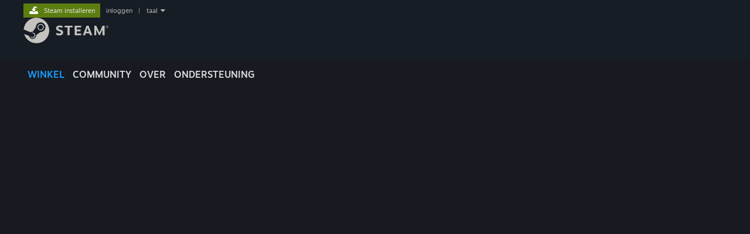

--- FILE ---
content_type: text/html; charset=UTF-8
request_url: https://store.steampowered.com/news/app/1013220/view/?l=dutch
body_size: 10315
content:
<!DOCTYPE html>
<html class=" responsive DesktopUI" lang="nl"  >
<head>
	<meta http-equiv="Content-Type" content="text/html; charset=UTF-8">
			<meta name="viewport" content="width=device-width,initial-scale=1">
		<meta name="theme-color" content="#171a21">
		<title>Nieuwshub van Steam – River City Saga: Three Kingdoms</title>
	<link rel="shortcut icon" href="/favicon.ico" type="image/x-icon">

	
	
	<link href="https://store.akamai.steamstatic.com/public/shared/css/motiva_sans.css?v=4Vj7bvhvv_UL&amp;l=dutch&amp;_cdn=akamai" rel="stylesheet" type="text/css">
<link href="https://store.akamai.steamstatic.com/public/shared/css/shared_global.css?v=ebGR_Er9ryC7&amp;l=dutch&amp;_cdn=akamai" rel="stylesheet" type="text/css">
<link href="https://store.akamai.steamstatic.com/public/shared/css/buttons.css?v=u7ItYmj40jWH&amp;l=dutch&amp;_cdn=akamai" rel="stylesheet" type="text/css">
<link href="https://store.akamai.steamstatic.com/public/css/v6/store.css?v=wo3XziZMSZv3&amp;l=dutch&amp;_cdn=akamai" rel="stylesheet" type="text/css">
<link href="https://store.akamai.steamstatic.com/public/css/v6/events_hub.css?v=llMDvdK_Hido&amp;l=dutch&amp;_cdn=akamai" rel="stylesheet" type="text/css">
<link href="https://store.akamai.steamstatic.com/public/shared/css/shared_responsive.css?v=8zUcJAgCg1Ml&amp;l=dutch&amp;_cdn=akamai" rel="stylesheet" type="text/css">
<script type="text/javascript" src="https://store.akamai.steamstatic.com/public/shared/javascript/jquery-1.8.3.min.js?v=NXam5zydzNu8&amp;l=dutch&amp;_cdn=akamai"></script>
<script type="text/javascript">$J = jQuery.noConflict();</script><script type="text/javascript">VALVE_PUBLIC_PATH = "https:\/\/store.akamai.steamstatic.com\/public\/";</script><script type="text/javascript" src="https://store.akamai.steamstatic.com/public/shared/javascript/tooltip.js?v=LZHsOVauqTrm&amp;l=dutch&amp;_cdn=akamai"></script>

<script type="text/javascript" src="https://store.akamai.steamstatic.com/public/shared/javascript/shared_global.js?v=IKz3Rt_r1x4T&amp;l=dutch&amp;_cdn=akamai"></script>

<script type="text/javascript" src="https://store.akamai.steamstatic.com/public/shared/javascript/auth_refresh.js?v=w6QbwI-5-j2S&amp;l=dutch&amp;_cdn=akamai"></script>

<script type="text/javascript" src="https://store.akamai.steamstatic.com/public/javascript/main.js?v=_m9gBfNAKnYs&amp;l=dutch&amp;_cdn=akamai"></script>

<script type="text/javascript" src="https://store.akamai.steamstatic.com/public/javascript/dynamicstore.js?v=3ECpoygQ2VkX&amp;l=dutch&amp;_cdn=akamai"></script>

<script type="text/javascript">Object.seal && [ Object, Array, String, Number ].map( function( builtin ) { Object.seal( builtin.prototype ); } );</script>
		<script type="text/javascript">
			document.addEventListener('DOMContentLoaded', function(event) {
				$J.data( document, 'x_readytime', new Date().getTime() );
				$J.data( document, 'x_oldref', GetNavCookie() );
				SetupTooltips( { tooltipCSSClass: 'store_tooltip'} );
		});
		</script><script type="text/javascript" src="https://store.akamai.steamstatic.com/public/shared/javascript/shared_responsive_adapter.js?v=Xfx2hNAhQdwz&amp;l=dutch&amp;_cdn=akamai"></script>

						<meta name="twitter:card" content="summary_large_image">
					<meta name="Description" content="Updates, evenementen en nieuws van de ontwikkelaars van River City Saga: Three Kingdoms.">
			
	<meta name="twitter:site" content="@steam" />

						<meta property="og:title" content="Nieuwshub van Steam – River City Saga: Three Kingdoms">
					<meta property="twitter:title" content="Nieuwshub van Steam – River City Saga: Three Kingdoms">
					<meta property="og:type" content="website">
					<meta property="fb:app_id" content="105386699540688">
					<meta property="og:site" content="Steam">
					<meta property="og:description" content="Updates, evenementen en nieuws van de ontwikkelaars van River City Saga: Three Kingdoms.">
					<meta property="twitter:description" content="Updates, evenementen en nieuws van de ontwikkelaars van River City Saga: Three Kingdoms.">
			
	
			<link rel="image_src" href="https://shared.akamai.steamstatic.com/store_item_assets/steam/apps/1013220/capsule_616x353.jpg?t=1669716668">
		<meta property="og:image" content="https://shared.akamai.steamstatic.com/store_item_assets/steam/apps/1013220/capsule_616x353.jpg?t=1669716668">
		<meta name="twitter:image" content="https://shared.akamai.steamstatic.com/store_item_assets/steam/apps/1013220/capsule_616x353.jpg?t=1669716668" />
				
	
	
	
	
	</head>
<body class="v6 partner_events events_hub widestore responsive_page ">


<div class="responsive_page_frame with_header">
						<div role="navigation" class="responsive_page_menu_ctn mainmenu" aria-label="Mobiel menu">
				<div class="responsive_page_menu"  id="responsive_page_menu">
										<div class="mainmenu_contents">
						<div class="mainmenu_contents_items">
															<a class="menuitem" href="https://store.steampowered.com/login/?redir=news%2Fapp%2F1013220%2Fview%2F%3Fl%3Ddutch&redir_ssl=1&snr=1_2108_9__global-header">
									Inloggen								</a>
															<a class="menuitem supernav supernav_active" href="https://store.steampowered.com/?snr=1_2108_9__global-responsive-menu" data-tooltip-type="selector" data-tooltip-content=".submenu_Store">
				Winkel			</a>
			<div class="submenu_Store" style="display: none;" data-submenuid="Store">
														<a class="submenuitem" href="https://store.steampowered.com/?snr=1_2108_9__global-responsive-menu">
						Startpagina											</a>
														<a class="submenuitem" href="https://store.steampowered.com/explore/?snr=1_2108_9__global-responsive-menu">
						Ontdekkingswachtrij											</a>
														<a class="submenuitem" href="https://steamcommunity.com/my/wishlist/">
						Verlanglijst											</a>
														<a class="submenuitem" href="https://store.steampowered.com/points/shop/?snr=1_2108_9__global-responsive-menu">
						Puntenwinkel											</a>
														<a class="submenuitem" href="https://store.steampowered.com/news/?snr=1_2108_9__global-responsive-menu">
						Nieuws											</a>
														<a class="submenuitem" href="https://store.steampowered.com/stats/?snr=1_2108_9__global-responsive-menu">
						Lijsten											</a>
							</div>
										<a class="menuitem supernav" href="https://steamcommunity.com/" data-tooltip-type="selector" data-tooltip-content=".submenu_Community">
				Community			</a>
			<div class="submenu_Community" style="display: none;" data-submenuid="Community">
														<a class="submenuitem" href="https://steamcommunity.com/">
						Startpagina											</a>
														<a class="submenuitem" href="https://steamcommunity.com/discussions/">
						Discussies											</a>
														<a class="submenuitem" href="https://steamcommunity.com/workshop/">
						Workshop											</a>
														<a class="submenuitem" href="https://steamcommunity.com/market/">
						Markt											</a>
														<a class="submenuitem" href="https://steamcommunity.com/?subsection=broadcasts">
						Uitzendingen											</a>
							</div>
										<a class="menuitem " href="https://store.steampowered.com/about/?snr=1_2108_9__global-responsive-menu">
				Over			</a>
										<a class="menuitem " href="https://help.steampowered.com/nl/">
				Ondersteuning			</a>
			
							<div class="minor_menu_items">
																								<div class="menuitem change_language_action">
									Taal wijzigen								</div>
																																	<a class="menuitem" href="https://store.steampowered.com/mobile" target="_blank" rel="noreferrer">Download de mobiele Steam-app</a>
																									<div class="menuitem" role="link" onclick="Responsive_RequestDesktopView();">
										Desktopwebsite weergeven									</div>
															</div>
						</div>
						<div class="mainmenu_footer_spacer  "></div>
						<div class="mainmenu_footer">
															<div class="mainmenu_footer_logo"><img src="https://store.akamai.steamstatic.com/public/shared/images/responsive/footerLogo_valve_new.png"></div>
								© Valve Corporation. Alle rechten voorbehouden. Alle handelsmerken zijn eigendom van hun respectieve eigenaren in de Verenigde Staten en andere landen.								<span class="mainmenu_valve_links">
									<a href="https://store.steampowered.com/privacy_agreement/?snr=1_2108_9__global-responsive-menu" target="_blank">Privacybeleid</a>
									&nbsp;| &nbsp;<a href="http://www.valvesoftware.com/legal.htm" target="_blank">Juridische informatie</a>
									&nbsp;| &nbsp;<a href="https://help.steampowered.com/faqs/view/10BB-D27A-6378-4436" target="_blank">Toegankelijkheid</a>
									&nbsp;| &nbsp;<a href="https://store.steampowered.com/subscriber_agreement/?snr=1_2108_9__global-responsive-menu" target="_blank">Steam Subscriber Agreement</a>
									&nbsp;| &nbsp;<a href="https://store.steampowered.com/steam_refunds/?snr=1_2108_9__global-responsive-menu" target="_blank">Terugbetalingen</a>
									&nbsp;| &nbsp;<a href="https://store.steampowered.com/account/cookiepreferences/?snr=1_2108_9__global-responsive-menu" target="_blank">Cookies</a>
								</span>
													</div>
					</div>
									</div>
			</div>
		
		<div class="responsive_local_menu_tab"></div>

		<div class="responsive_page_menu_ctn localmenu">
			<div class="responsive_page_menu"  id="responsive_page_local_menu" data-panel="{&quot;onOptionsActionDescription&quot;:&quot;Filteren&quot;,&quot;onOptionsButton&quot;:&quot;Responsive_ToggleLocalMenu()&quot;,&quot;onCancelButton&quot;:&quot;Responsive_ToggleLocalMenu()&quot;}">
				<div class="localmenu_content" data-panel="{&quot;maintainY&quot;:true,&quot;bFocusRingRoot&quot;:true,&quot;flow-children&quot;:&quot;column&quot;}">
				</div>
			</div>
		</div>



					<div class="responsive_header">
				<div class="responsive_header_content">
					<div id="responsive_menu_logo">
						<img src="https://store.akamai.steamstatic.com/public/shared/images/responsive/header_menu_hamburger.png" height="100%">
											</div>
					<div class="responsive_header_logo">
						<a href="https://store.steampowered.com/?snr=1_2108_9__global-responsive-menu">
															<img src="https://store.akamai.steamstatic.com/public/shared/images/responsive/header_logo.png" height="36" border="0" alt="STEAM">
													</a>
					</div>
									</div>
			</div>
		
		<div class="responsive_page_content_overlay">

		</div>

		<div class="responsive_fixonscroll_ctn nonresponsive_hidden ">
		</div>
	
	<div class="responsive_page_content">

		<div role="banner" id="global_header" data-panel="{&quot;flow-children&quot;:&quot;row&quot;}">
	<div class="content">
		<div class="logo">
			<span id="logo_holder">
									<a href="https://store.steampowered.com/?snr=1_2108_9__global-header" aria-label="Link naar de Steam-startpagina">
						<img src="https://store.akamai.steamstatic.com/public/shared/images/header/logo_steam.svg?t=962016" width="176" height="44" alt="Link naar de Steam-startpagina">
					</a>
							</span>
		</div>

			<div role="navigation" class="supernav_container" aria-label="Algemeen menu">
								<a class="menuitem supernav supernav_active" href="https://store.steampowered.com/?snr=1_2108_9__global-header" data-tooltip-type="selector" data-tooltip-content=".submenu_Store">
				WINKEL			</a>
			<div class="submenu_Store" style="display: none;" data-submenuid="Store">
														<a class="submenuitem" href="https://store.steampowered.com/?snr=1_2108_9__global-header">
						Startpagina											</a>
														<a class="submenuitem" href="https://store.steampowered.com/explore/?snr=1_2108_9__global-header">
						Ontdekkingswachtrij											</a>
														<a class="submenuitem" href="https://steamcommunity.com/my/wishlist/">
						Verlanglijst											</a>
														<a class="submenuitem" href="https://store.steampowered.com/points/shop/?snr=1_2108_9__global-header">
						Puntenwinkel											</a>
														<a class="submenuitem" href="https://store.steampowered.com/news/?snr=1_2108_9__global-header">
						Nieuws											</a>
														<a class="submenuitem" href="https://store.steampowered.com/stats/?snr=1_2108_9__global-header">
						Lijsten											</a>
							</div>
										<a class="menuitem supernav" href="https://steamcommunity.com/" data-tooltip-type="selector" data-tooltip-content=".submenu_Community">
				COMMUNITY			</a>
			<div class="submenu_Community" style="display: none;" data-submenuid="Community">
														<a class="submenuitem" href="https://steamcommunity.com/">
						Startpagina											</a>
														<a class="submenuitem" href="https://steamcommunity.com/discussions/">
						Discussies											</a>
														<a class="submenuitem" href="https://steamcommunity.com/workshop/">
						Workshop											</a>
														<a class="submenuitem" href="https://steamcommunity.com/market/">
						Markt											</a>
														<a class="submenuitem" href="https://steamcommunity.com/?subsection=broadcasts">
						Uitzendingen											</a>
							</div>
										<a class="menuitem " href="https://store.steampowered.com/about/?snr=1_2108_9__global-header">
				Over			</a>
										<a class="menuitem " href="https://help.steampowered.com/nl/">
				ONDERSTEUNING			</a>
				</div>
	<script type="text/javascript">
		jQuery(function($) {
			$('#global_header .supernav').v_tooltip({'location':'bottom', 'destroyWhenDone': false, 'tooltipClass': 'supernav_content', 'offsetY':-6, 'offsetX': 1, 'horizontalSnap': 4, 'tooltipParent': '#global_header .supernav_container', 'correctForScreenSize': false});
		});
	</script>

		<div id="global_actions">
			<div role="navigation" id="global_action_menu" aria-label="Account-menu">
									<a class="header_installsteam_btn header_installsteam_btn_green" href="https://store.steampowered.com/about/?snr=1_2108_9__global-header">
						<div class="header_installsteam_btn_content">
							Steam installeren						</div>
					</a>
				
				
									<a class="global_action_link" href="https://store.steampowered.com/login/?redir=news%2Fapp%2F1013220%2Fview%2F%3Fl%3Ddutch&redir_ssl=1&snr=1_2108_9__global-header">inloggen</a>
											&nbsp;|&nbsp;
						<span class="pulldown global_action_link" id="language_pulldown" onclick="ShowMenu( this, 'language_dropdown', 'right' );">taal</span>
						<div class="popup_block_new" id="language_dropdown" style="display: none;">
							<div class="popup_body popup_menu">
																																					<a class="popup_menu_item tight" href="?l=schinese" onclick="ChangeLanguage( 'schinese' ); return false;">简体中文 (Chinees, vereenvoudigd)</a>
																													<a class="popup_menu_item tight" href="?l=tchinese" onclick="ChangeLanguage( 'tchinese' ); return false;">繁體中文 (Chinees, traditioneel)</a>
																													<a class="popup_menu_item tight" href="?l=japanese" onclick="ChangeLanguage( 'japanese' ); return false;">日本語 (Japans)</a>
																													<a class="popup_menu_item tight" href="?l=koreana" onclick="ChangeLanguage( 'koreana' ); return false;">한국어 (Koreaans)</a>
																													<a class="popup_menu_item tight" href="?l=thai" onclick="ChangeLanguage( 'thai' ); return false;">ไทย (Thai)</a>
																													<a class="popup_menu_item tight" href="?l=bulgarian" onclick="ChangeLanguage( 'bulgarian' ); return false;">Български (Bulgaars)</a>
																													<a class="popup_menu_item tight" href="?l=czech" onclick="ChangeLanguage( 'czech' ); return false;">Čeština (Tsjechisch)</a>
																													<a class="popup_menu_item tight" href="?l=danish" onclick="ChangeLanguage( 'danish' ); return false;">Dansk (Deens)</a>
																													<a class="popup_menu_item tight" href="?l=german" onclick="ChangeLanguage( 'german' ); return false;">Deutsch (Duits)</a>
																													<a class="popup_menu_item tight" href="?l=english" onclick="ChangeLanguage( 'english' ); return false;">English (Engels)</a>
																													<a class="popup_menu_item tight" href="?l=spanish" onclick="ChangeLanguage( 'spanish' ); return false;">Español-España (Spaans - Spanje)</a>
																													<a class="popup_menu_item tight" href="?l=latam" onclick="ChangeLanguage( 'latam' ); return false;">Español - Latinoamérica (Spaans - Latijns-Amerika)</a>
																													<a class="popup_menu_item tight" href="?l=greek" onclick="ChangeLanguage( 'greek' ); return false;">Ελληνικά (Grieks)</a>
																													<a class="popup_menu_item tight" href="?l=french" onclick="ChangeLanguage( 'french' ); return false;">Français (Frans)</a>
																													<a class="popup_menu_item tight" href="?l=italian" onclick="ChangeLanguage( 'italian' ); return false;">Italiano (Italiaans)</a>
																													<a class="popup_menu_item tight" href="?l=indonesian" onclick="ChangeLanguage( 'indonesian' ); return false;">Bahasa Indonesia (Indonesisch)</a>
																													<a class="popup_menu_item tight" href="?l=hungarian" onclick="ChangeLanguage( 'hungarian' ); return false;">Magyar (Hongaars)</a>
																																							<a class="popup_menu_item tight" href="?l=norwegian" onclick="ChangeLanguage( 'norwegian' ); return false;">Norsk (Noors)</a>
																													<a class="popup_menu_item tight" href="?l=polish" onclick="ChangeLanguage( 'polish' ); return false;">Polski (Pools)</a>
																													<a class="popup_menu_item tight" href="?l=portuguese" onclick="ChangeLanguage( 'portuguese' ); return false;">Português (Portugees - Portugal)</a>
																													<a class="popup_menu_item tight" href="?l=brazilian" onclick="ChangeLanguage( 'brazilian' ); return false;">Português - Brasil (Braziliaans-Portugees)</a>
																													<a class="popup_menu_item tight" href="?l=romanian" onclick="ChangeLanguage( 'romanian' ); return false;">Română (Roemeens)</a>
																													<a class="popup_menu_item tight" href="?l=russian" onclick="ChangeLanguage( 'russian' ); return false;">Русский (Russisch)</a>
																													<a class="popup_menu_item tight" href="?l=finnish" onclick="ChangeLanguage( 'finnish' ); return false;">Suomi (Fins)</a>
																													<a class="popup_menu_item tight" href="?l=swedish" onclick="ChangeLanguage( 'swedish' ); return false;">Svenska (Zweeds)</a>
																													<a class="popup_menu_item tight" href="?l=turkish" onclick="ChangeLanguage( 'turkish' ); return false;">Türkçe (Turks)</a>
																													<a class="popup_menu_item tight" href="?l=vietnamese" onclick="ChangeLanguage( 'vietnamese' ); return false;">Tiếng Việt (Vietnamees)</a>
																													<a class="popup_menu_item tight" href="?l=ukrainian" onclick="ChangeLanguage( 'ukrainian' ); return false;">Українська (Oekraïens)</a>
																									<a class="popup_menu_item tight" href="https://www.valvesoftware.com/en/contact?contact-person=Translation%20Team%20Feedback" target="_blank">Een vertaalprobleem melden</a>
							</div>
						</div>
												</div>
					</div>
			</div>
</div>
<div id="responsive_store_nav_ctn"></div><div id="responsive_store_nav_overlay" style="display:none"><div id="responsive_store_nav_overlay_ctn"></div><div id="responsive_store_nav_overlay_bottom"></div></div><div id="responsive_store_search_overlay" style="display:none"></div><div data-cart-banner-spot="1"></div>
		<div role="main" class="responsive_page_template_content" id="responsive_page_template_content" data-panel="{&quot;autoFocus&quot;:true}" >

			<div id="application_config" style="display: none;"  data-config="{&quot;EUNIVERSE&quot;:1,&quot;WEB_UNIVERSE&quot;:&quot;public&quot;,&quot;LANGUAGE&quot;:&quot;dutch&quot;,&quot;COUNTRY&quot;:&quot;US&quot;,&quot;MEDIA_CDN_COMMUNITY_URL&quot;:&quot;https:\/\/cdn.akamai.steamstatic.com\/steamcommunity\/public\/&quot;,&quot;MEDIA_CDN_URL&quot;:&quot;https:\/\/cdn.akamai.steamstatic.com\/&quot;,&quot;VIDEO_CDN_URL&quot;:&quot;https:\/\/video.akamai.steamstatic.com\/&quot;,&quot;COMMUNITY_CDN_URL&quot;:&quot;https:\/\/community.akamai.steamstatic.com\/&quot;,&quot;COMMUNITY_CDN_ASSET_URL&quot;:&quot;https:\/\/cdn.akamai.steamstatic.com\/steamcommunity\/public\/assets\/&quot;,&quot;STORE_CDN_URL&quot;:&quot;https:\/\/store.akamai.steamstatic.com\/&quot;,&quot;PUBLIC_SHARED_URL&quot;:&quot;https:\/\/store.akamai.steamstatic.com\/public\/shared\/&quot;,&quot;COMMUNITY_BASE_URL&quot;:&quot;https:\/\/steamcommunity.com\/&quot;,&quot;CHAT_BASE_URL&quot;:&quot;https:\/\/steamcommunity.com\/&quot;,&quot;STORE_BASE_URL&quot;:&quot;https:\/\/store.steampowered.com\/&quot;,&quot;STORE_CHECKOUT_BASE_URL&quot;:&quot;https:\/\/checkout.steampowered.com\/&quot;,&quot;IMG_URL&quot;:&quot;https:\/\/store.akamai.steamstatic.com\/public\/images\/&quot;,&quot;STEAMTV_BASE_URL&quot;:&quot;https:\/\/steam.tv\/&quot;,&quot;HELP_BASE_URL&quot;:&quot;https:\/\/help.steampowered.com\/&quot;,&quot;PARTNER_BASE_URL&quot;:&quot;https:\/\/partner.steamgames.com\/&quot;,&quot;STATS_BASE_URL&quot;:&quot;https:\/\/partner.steampowered.com\/&quot;,&quot;INTERNAL_STATS_BASE_URL&quot;:&quot;https:\/\/steamstats.valve.org\/&quot;,&quot;IN_CLIENT&quot;:false,&quot;USE_POPUPS&quot;:false,&quot;STORE_ICON_BASE_URL&quot;:&quot;https:\/\/shared.akamai.steamstatic.com\/store_item_assets\/steam\/apps\/&quot;,&quot;STORE_ITEM_BASE_URL&quot;:&quot;https:\/\/shared.akamai.steamstatic.com\/store_item_assets\/&quot;,&quot;WEBAPI_BASE_URL&quot;:&quot;https:\/\/api.steampowered.com\/&quot;,&quot;TOKEN_URL&quot;:&quot;https:\/\/store.steampowered.com\/\/chat\/clientjstoken&quot;,&quot;BUILD_TIMESTAMP&quot;:1768517617,&quot;PAGE_TIMESTAMP&quot;:1768810783,&quot;IN_TENFOOT&quot;:false,&quot;IN_GAMEPADUI&quot;:false,&quot;IN_CHROMEOS&quot;:false,&quot;IN_MOBILE_WEBVIEW&quot;:false,&quot;PLATFORM&quot;:&quot;macos&quot;,&quot;BASE_URL_STORE_CDN_ASSETS&quot;:&quot;https:\/\/cdn.akamai.steamstatic.com\/store\/&quot;,&quot;EREALM&quot;:1,&quot;LOGIN_BASE_URL&quot;:&quot;https:\/\/login.steampowered.com\/&quot;,&quot;AVATAR_BASE_URL&quot;:&quot;https:\/\/avatars.akamai.steamstatic.com\/&quot;,&quot;FROM_WEB&quot;:true,&quot;WEBSITE_ID&quot;:&quot;Store&quot;,&quot;BASE_URL_SHARED_CDN&quot;:&quot;https:\/\/shared.akamai.steamstatic.com\/&quot;,&quot;CLAN_CDN_ASSET_URL&quot;:&quot;https:\/\/clan.akamai.steamstatic.com\/&quot;,&quot;COMMUNITY_ASSETS_BASE_URL&quot;:&quot;https:\/\/shared.akamai.steamstatic.com\/community_assets\/&quot;,&quot;SNR&quot;:&quot;1_2108_9__2107&quot;}" data-userinfo="{&quot;logged_in&quot;:false,&quot;country_code&quot;:&quot;US&quot;,&quot;excluded_content_descriptors&quot;:[3,4]}" data-hwinfo="{&quot;bSteamOS&quot;:false,&quot;bSteamDeck&quot;:false}" data-broadcastuser="{&quot;success&quot;:1,&quot;bHideStoreBroadcast&quot;:false}" data-initialEvents="{&quot;forwardComplete&quot;:true,&quot;backwardComplete&quot;:true,&quot;documents&quot;:[{&quot;clanid&quot;:42584160,&quot;unique_id&quot;:&quot;3659789541072243270&quot;,&quot;event_type&quot;:20,&quot;appid&quot;:1013220,&quot;start_time&quot;:1691474520,&quot;score&quot;:44},{&quot;clanid&quot;:42584160,&quot;unique_id&quot;:&quot;3374911501395782817&quot;,&quot;event_type&quot;:12,&quot;appid&quot;:1013220,&quot;start_time&quot;:1666919775,&quot;score&quot;:46},{&quot;clanid&quot;:42584160,&quot;unique_id&quot;:&quot;3409806154139222622&quot;,&quot;event_type&quot;:13,&quot;appid&quot;:1013220,&quot;start_time&quot;:1659691380,&quot;score&quot;:48},{&quot;clanid&quot;:42584160,&quot;unique_id&quot;:&quot;3421064519312783233&quot;,&quot;event_type&quot;:28,&quot;appid&quot;:1013220,&quot;start_time&quot;:1658329440,&quot;score&quot;:46},{&quot;clanid&quot;:42584160,&quot;unique_id&quot;:&quot;3421064519312775497&quot;,&quot;event_type&quot;:10,&quot;appid&quot;:1013220,&quot;start_time&quot;:1658329260,&quot;score&quot;:47},{&quot;clanid&quot;:42584160,&quot;unique_id&quot;:&quot;3330989990398607157&quot;,&quot;event_type&quot;:16,&quot;appid&quot;:1013220,&quot;start_time&quot;:1656396660,&quot;score&quot;:46}],&quot;apps&quot;:[{&quot;source&quot;:32,&quot;appid&quot;:1013220}],&quot;events&quot;:[{&quot;gid&quot;:&quot;3659789541072243270&quot;,&quot;clan_steamid&quot;:&quot;103582791472105568&quot;,&quot;event_name&quot;:&quot;River City Series -- On Sale Now!&quot;,&quot;event_type&quot;:20,&quot;appid&quot;:1013220,&quot;server_address&quot;:null,&quot;server_password&quot;:null,&quot;rtime32_start_time&quot;:1691474520,&quot;rtime32_end_time&quot;:1691479801,&quot;comment_count&quot;:0,&quot;creator_steamid&quot;:&quot;0&quot;,&quot;last_update_steamid&quot;:&quot;0&quot;,&quot;event_notes&quot;:&quot;see announcement body&quot;,&quot;jsondata&quot;:&quot;{\&quot;localized_subtitle\&quot;:[\&quot;Pick up River City Saga: Three Kingdoms and River City Melee Mach!! at a discount!\&quot;,null,null,null,\&quot;\\\&quot;\uc5f4\ud608\uc0bc\uad6d\uc9c0\\\&quot;, \\\&quot;\ub2e4\uc6b4\ud0c0\uc6b4 \ub09c\ud22c\ud589\uc9c4\uace1 Mach!!\\\&quot;\uac00 \uc138\uc77c \ud310\ub9e4\uc911!\&quot;,null,\&quot;\u300a\u70ed\u8840\u4e09\u56fd\u5fd7\u300b\u3001\u300a\u8857\u5934\u5927\u4e71\u6597\u8fdb\u884c\u66f2 Mach!!\u300b\u4fc3\u9500\u4e2d\uff01\&quot;,\&quot;\u300a\u71b1\u8840\u4e09\u570b\u5fd7\u300b\u3001\u300a\u8857\u982d\u5927\u4e82\u9b25\u9032\u884c\u66f2 Mach!!\u300b\u4fc3\u92b7\u4e2d\uff01\&quot;,null,null,\&quot;\u300c\u304f\u306b\u304a\u304f\u3093\u306e\u4e09\u56fd\u5fd7\u3060\u3088\uff01\u5168\u54e1\u96c6\u5408\u300d\u300c\u30c0\u30a6\u30f3\u30bf\u30a6\u30f3\u4e71\u95d8\u884c\u9032\u66f2\u30de\u30c3\u30cf\u300d\u304c\u30bb\u30fc\u30eb\u8ca9\u58f2\u4e2d\uff01\&quot;,null,null,null,null,null,null,null,null,null,null,null,null,null,null,null,null,null,null,null,null],\&quot;localized_summary\&quot;:[null,null,null,null,null,null,null,null,null,null,null,null,null,null,null,null,null,null,null,null,null,null,null,null,null,null,null,null,null,null,null],\&quot;localized_title_image\&quot;:[null,null,null,null,null,null,null,null,null,null,null,null,null,null,null,null,null,null,null,null,null,null,null,null,null,null,null,null,null,null,null],\&quot;localized_capsule_image\&quot;:[\&quot;0d7c8612bbcd1db73629ab6284ecfa6f790974c8.png\&quot;,null,null,null,\&quot;a92b45881a0c31bd2c4af7467b51bae05b604ff7.png\&quot;,null,\&quot;863b928c89c19ac1377454c8ad6ddde69aa6a828.png\&quot;,\&quot;863b928c89c19ac1377454c8ad6ddde69aa6a828.png\&quot;,null,null,\&quot;863b928c89c19ac1377454c8ad6ddde69aa6a828.png\&quot;,null,null,null,null,null,null,null,null,null,null,null,null,null,null,null,null,null,null,null,null],\&quot;bSaleEnabled\&quot;:false,\&quot;sale_show_creator\&quot;:false,\&quot;sale_sections\&quot;:[],\&quot;sale_browsemore_text\&quot;:\&quot;\&quot;,\&quot;sale_browsemore_url\&quot;:\&quot;\&quot;,\&quot;sale_browsemore_color\&quot;:\&quot;\&quot;,\&quot;sale_browsemore_bgcolor\&quot;:\&quot;\&quot;,\&quot;localized_sale_header\&quot;:[null,null,null,null,null,null,null,null,null,null,null,null,null,null,null,null,null,null,null,null,null,null,null,null,null,null,null,null,null,null,null],\&quot;localized_sale_overlay\&quot;:[null,null,null,null,null,null,null,null,null,null,null,null,null,null,null,null,null,null,null,null,null,null,null,null,null,null,null,null,null,null,null],\&quot;localized_sale_product_banner\&quot;:[null,null,null,null,null,null,null,null,null,null,null,null,null,null,null,null,null,null,null,null,null,null,null,null,null,null,null,null,null,null,null],\&quot;localized_sale_product_mobile_banner\&quot;:[null,null,null,null,null,null,null,null,null,null,null,null,null,null,null,null,null,null,null,null,null,null,null,null,null,null,null,null,null,null,null],\&quot;localized_sale_logo\&quot;:[null,null,null,null,null,null,null,null,null,null,null,null,null,null,null,null,null,null,null,null,null,null,null,null,null,null,null,null,null,null,null],\&quot;sale_font\&quot;:\&quot;\&quot;,\&quot;sale_background_color\&quot;:\&quot;\&quot;,\&quot;sale_header_offset\&quot;:150,\&quot;referenced_appids\&quot;:[],\&quot;bBroadcastEnabled\&quot;:false,\&quot;broadcastChatSetting\&quot;:\&quot;hide\&quot;,\&quot;default_broadcast_title\&quot;:\&quot;#Broadcast_default_title_dev\&quot;,\&quot;localized_broadcast_title\&quot;:[null,null,null,null,null,null,null,null,null,null,null,null,null,null,null,null,null,null,null,null,null,null,null,null,null,null,null,null,null,null,null],\&quot;localized_broadcast_left_image\&quot;:[null,null,null,null,null,null,null,null,null,null,null,null,null,null,null,null,null,null,null,null,null,null,null,null,null,null,null,null,null,null,null],\&quot;localized_broadcast_right_image\&quot;:[null,null,null,null,null,null,null,null,null,null,null,null,null,null,null,null,null,null,null,null,null,null,null,null,null,null,null,null,null,null,null],\&quot;broadcast_whitelist\&quot;:[],\&quot;bScheduleEnabled\&quot;:false,\&quot;scheduleEntries\&quot;:[]}&quot;,&quot;announcement_body&quot;:{&quot;gid&quot;:&quot;3659789541072243271&quot;,&quot;clanid&quot;:&quot;42584160&quot;,&quot;posterid&quot;:&quot;0&quot;,&quot;headline&quot;:&quot;River City Series -- On Sale Now!&quot;,&quot;posttime&quot;:1691474543,&quot;updatetime&quot;:1691474543,&quot;body&quot;:&quot;[h3]Celebrate the release of River City: Rival Showdown with a return to classic River City titles... at a fraction of the cost![\/h3]\n\n[h3]\u25bcSale Period[\/h3]\nAug. 8 to Aug. 21, 2023\n\n[h3]\u25bcRiver City Saga: Three Kingdoms (20% off)[\/h3]\n\nhttps:\/\/store.steampowered.com\/app\/1013220\/River_City_Saga_Three_Kingdoms\/\n\n[h3]\u25bcRiver City Melee Mach!! (75% off)[\/h3]\n\nhttps:\/\/store.steampowered.com\/app\/763710\/River_City_Melee_Mach\/\n\nDon't miss out on this chance!\n\n\uff1d\uff1d\uff1d\uff1d\uff1d\uff1d\uff1d\uff1d\uff1d\uff1d\uff1d\uff1d\uff1d\uff1d\uff1d\uff1d\uff1d\uff1d\uff1d\uff1d\uff1d\uff1d\uff1d\n\n[h3]\u25bcThe latest entry in the series, River City: Rival Showdown, is now available for preorder![\/h3]\n\nhttps:\/\/store.steampowered.com\/app\/2090370\/River_City_Rival_Showdown\/&quot;,&quot;commentcount&quot;:1,&quot;tags&quot;:[&quot;mod_reviewed&quot;,&quot;ModAct_487888941_1691474974_0&quot;],&quot;language&quot;:0,&quot;hidden&quot;:0,&quot;forum_topic_id&quot;:&quot;3811786447114969708&quot;,&quot;event_gid&quot;:&quot;3659789541072243270&quot;,&quot;voteupcount&quot;:14,&quot;votedowncount&quot;:1,&quot;ban_check_result&quot;:0,&quot;banned&quot;:0},&quot;published&quot;:1,&quot;hidden&quot;:0,&quot;rtime32_visibility_start&quot;:0,&quot;rtime32_visibility_end&quot;:0,&quot;broadcaster_accountid&quot;:0,&quot;follower_count&quot;:0,&quot;ignore_count&quot;:0,&quot;forum_topic_id&quot;:&quot;3811786447114969708&quot;,&quot;rtime32_last_modified&quot;:1747512478,&quot;news_post_gid&quot;:&quot;0&quot;,&quot;rtime_mod_reviewed&quot;:1691474974,&quot;featured_app_tagid&quot;:0,&quot;referenced_appids&quot;:[],&quot;build_id&quot;:0,&quot;build_branch&quot;:&quot;&quot;,&quot;unlisted&quot;:0,&quot;votes_up&quot;:14,&quot;votes_down&quot;:1,&quot;comment_type&quot;:&quot;ForumTopic&quot;,&quot;gidfeature&quot;:&quot;3408677599639076158&quot;,&quot;gidfeature2&quot;:&quot;3811786447114969708&quot;,&quot;clan_steamid_original&quot;:&quot;103582791472105568&quot;},{&quot;gid&quot;:&quot;3374911501395782817&quot;,&quot;clan_steamid&quot;:&quot;103582791472105568&quot;,&quot;event_name&quot;:&quot;Update Ver 1.02&quot;,&quot;event_type&quot;:12,&quot;appid&quot;:1013220,&quot;server_address&quot;:null,&quot;server_password&quot;:null,&quot;rtime32_start_time&quot;:1666919775,&quot;rtime32_end_time&quot;:0,&quot;comment_count&quot;:0,&quot;creator_steamid&quot;:&quot;0&quot;,&quot;last_update_steamid&quot;:&quot;0&quot;,&quot;event_notes&quot;:&quot;see announcement body&quot;,&quot;jsondata&quot;:&quot;[]&quot;,&quot;announcement_body&quot;:{&quot;gid&quot;:&quot;3374911501395782818&quot;,&quot;clanid&quot;:&quot;42584160&quot;,&quot;posterid&quot;:&quot;0&quot;,&quot;headline&quot;:&quot;Update Ver 1.02&quot;,&quot;posttime&quot;:1666919775,&quot;updatetime&quot;:1666919775,&quot;body&quot;:&quot;The following bugs have been fixed as of today's update.\n\n- Fixed several localization bugs for English and French.\n- Fixed a bug where clearing an achievement for clearing a certain route under a specific difficulty setting did not trigger successfully.\n- Fixed a bug where the player character continues in motion in in-game event cutscenes.&quot;,&quot;commentcount&quot;:0,&quot;tags&quot;:[&quot;patchnotes&quot;,&quot;mod_reviewed&quot;,&quot;ModAct_487568145_1666922996_0&quot;],&quot;language&quot;:0,&quot;hidden&quot;:0,&quot;forum_topic_id&quot;:&quot;3471738893381179885&quot;,&quot;event_gid&quot;:&quot;3374911501395782817&quot;,&quot;voteupcount&quot;:29,&quot;votedowncount&quot;:3,&quot;ban_check_result&quot;:0,&quot;banned&quot;:0},&quot;published&quot;:1,&quot;hidden&quot;:0,&quot;rtime32_visibility_start&quot;:0,&quot;rtime32_visibility_end&quot;:0,&quot;broadcaster_accountid&quot;:0,&quot;follower_count&quot;:0,&quot;ignore_count&quot;:0,&quot;forum_topic_id&quot;:&quot;3471738893381179885&quot;,&quot;rtime32_last_modified&quot;:1766918725,&quot;news_post_gid&quot;:&quot;0&quot;,&quot;rtime_mod_reviewed&quot;:1666922997,&quot;featured_app_tagid&quot;:0,&quot;referenced_appids&quot;:[],&quot;build_id&quot;:9639067,&quot;build_branch&quot;:&quot;&quot;,&quot;unlisted&quot;:0,&quot;votes_up&quot;:29,&quot;votes_down&quot;:3,&quot;comment_type&quot;:&quot;ForumTopic&quot;,&quot;gidfeature&quot;:&quot;3408677599639076158&quot;,&quot;gidfeature2&quot;:&quot;3471738893381179885&quot;,&quot;clan_steamid_original&quot;:&quot;103582791472105568&quot;},{&quot;gid&quot;:&quot;3409806154139222622&quot;,&quot;clan_steamid&quot;:&quot;103582791472105568&quot;,&quot;event_name&quot;:&quot;Update Ver 1.01&quot;,&quot;event_type&quot;:13,&quot;appid&quot;:1013220,&quot;server_address&quot;:null,&quot;server_password&quot;:null,&quot;rtime32_start_time&quot;:1659691380,&quot;rtime32_end_time&quot;:1659695401,&quot;comment_count&quot;:0,&quot;creator_steamid&quot;:&quot;0&quot;,&quot;last_update_steamid&quot;:&quot;0&quot;,&quot;event_notes&quot;:&quot;see announcement body&quot;,&quot;jsondata&quot;:&quot;{\&quot;localized_subtitle\&quot;:[null,null,null,null,null,null,null,null,null,null,null,null,null,null,null,null,null,null,null,null,null,null,null,null,null,null,null,null,null,null],\&quot;localized_summary\&quot;:[null,null,null,null,null,null,null,null,null,null,null,null,null,null,null,null,null,null,null,null,null,null,null,null,null,null,null,null,null,null],\&quot;localized_title_image\&quot;:[\&quot;b8f6080da62099165abce6e24dc2eab4c51c0ff7.png\&quot;,null,\&quot;b8f6080da62099165abce6e24dc2eab4c51c0ff7.png\&quot;,null,\&quot;b8f6080da62099165abce6e24dc2eab4c51c0ff7.png\&quot;,null,null,null,null,null,\&quot;b8f6080da62099165abce6e24dc2eab4c51c0ff7.png\&quot;,null,null,null,null,null,null,null,null,null,null,null,null,null,null,null,null,null,null,null],\&quot;localized_capsule_image\&quot;:[\&quot;0d7c8612bbcd1db73629ab6284ecfa6f790974c8.png\&quot;,null,\&quot;0d7c8612bbcd1db73629ab6284ecfa6f790974c8.png\&quot;,null,\&quot;a92b45881a0c31bd2c4af7467b51bae05b604ff7.png\&quot;,null,null,null,null,null,\&quot;863b928c89c19ac1377454c8ad6ddde69aa6a828.png\&quot;,null,null,null,null,null,null,null,null,null,null,null,null,null,null,null,null,null,null,null],\&quot;localized_spotlight_image\&quot;:[null,null,null,null,null,null,null,null,null,null,null,null,null,null,null,null,null,null,null,null,null,null,null,null,null,null,null,null,null,null],\&quot;bSaleEnabled\&quot;:false,\&quot;sale_show_creator\&quot;:false,\&quot;sale_sections\&quot;:[],\&quot;sale_browsemore_text\&quot;:\&quot;\&quot;,\&quot;sale_browsemore_url\&quot;:\&quot;\&quot;,\&quot;sale_browsemore_color\&quot;:\&quot;\&quot;,\&quot;sale_browsemore_bgcolor\&quot;:\&quot;\&quot;,\&quot;localized_sale_header\&quot;:[null,null,null,null,null,null,null,null,null,null,null,null,null,null,null,null,null,null,null,null,null,null,null,null,null,null,null,null,null,null],\&quot;localized_sale_overlay\&quot;:[null,null,null,null,null,null,null,null,null,null,null,null,null,null,null,null,null,null,null,null,null,null,null,null,null,null,null,null,null,null],\&quot;localized_sale_product_banner\&quot;:[null,null,null,null,null,null,null,null,null,null,null,null,null,null,null,null,null,null,null,null,null,null,null,null,null,null,null,null,null,null],\&quot;localized_sale_product_mobile_banner\&quot;:[null,null,null,null,null,null,null,null,null,null,null,null,null,null,null,null,null,null,null,null,null,null,null,null,null,null,null,null,null,null],\&quot;localized_sale_logo\&quot;:[null,null,null,null,null,null,null,null,null,null,null,null,null,null,null,null,null,null,null,null,null,null,null,null,null,null,null,null,null,null],\&quot;sale_font\&quot;:\&quot;\&quot;,\&quot;sale_background_color\&quot;:\&quot;\&quot;,\&quot;sale_header_offset\&quot;:150,\&quot;referenced_appids\&quot;:[],\&quot;bBroadcastEnabled\&quot;:false,\&quot;broadcastChatSetting\&quot;:\&quot;hide\&quot;,\&quot;default_broadcast_title\&quot;:\&quot;#Broadcast_default_title_dev\&quot;,\&quot;localized_broadcast_title\&quot;:[null,null,null,null,null,null,null,null,null,null,null,null,null,null,null,null,null,null,null,null,null,null,null,null,null,null,null,null,null,null],\&quot;localized_broadcast_left_image\&quot;:[null,null,null,null,null,null,null,null,null,null,null,null,null,null,null,null,null,null,null,null,null,null,null,null,null,null,null,null,null,null],\&quot;localized_broadcast_right_image\&quot;:[null,null,null,null,null,null,null,null,null,null,null,null,null,null,null,null,null,null,null,null,null,null,null,null,null,null,null,null,null,null],\&quot;broadcast_whitelist\&quot;:[],\&quot;bScheduleEnabled\&quot;:false,\&quot;scheduleEntries\&quot;:[]}&quot;,&quot;announcement_body&quot;:{&quot;gid&quot;:&quot;3409806154139222623&quot;,&quot;clanid&quot;:&quot;42584160&quot;,&quot;posterid&quot;:&quot;0&quot;,&quot;headline&quot;:&quot;Update Ver 1.01&quot;,&quot;posttime&quot;:1659691383,&quot;updatetime&quot;:1659691383,&quot;body&quot;:&quot;The following issues have been addressed:\n\n\u30fbFixed a bug that caused characters to behave incorrectly when the application is launched in certain regions.\n\u30fbFixed a bug where, during certain events, a character would maintain momentum and continue moving forward.\n\u30fbCorrected the text in some languages.&quot;,&quot;commentcount&quot;:3,&quot;tags&quot;:[&quot;mod_reviewed&quot;,&quot;ModAct_487486347_1659692178_0&quot;],&quot;language&quot;:0,&quot;hidden&quot;:0,&quot;forum_topic_id&quot;:&quot;3445835585846461887&quot;,&quot;event_gid&quot;:&quot;3409806154139222622&quot;,&quot;voteupcount&quot;:47,&quot;votedowncount&quot;:2,&quot;ban_check_result&quot;:0,&quot;banned&quot;:0},&quot;published&quot;:1,&quot;hidden&quot;:0,&quot;rtime32_visibility_start&quot;:0,&quot;rtime32_visibility_end&quot;:0,&quot;broadcaster_accountid&quot;:0,&quot;follower_count&quot;:0,&quot;ignore_count&quot;:0,&quot;forum_topic_id&quot;:&quot;3445835585846461887&quot;,&quot;rtime32_last_modified&quot;:1756822395,&quot;news_post_gid&quot;:&quot;0&quot;,&quot;rtime_mod_reviewed&quot;:1659692178,&quot;featured_app_tagid&quot;:0,&quot;referenced_appids&quot;:[],&quot;build_id&quot;:0,&quot;build_branch&quot;:&quot;&quot;,&quot;unlisted&quot;:0,&quot;votes_up&quot;:47,&quot;votes_down&quot;:2,&quot;comment_type&quot;:&quot;ForumTopic&quot;,&quot;gidfeature&quot;:&quot;3408677599639076158&quot;,&quot;gidfeature2&quot;:&quot;3445835585846461887&quot;,&quot;clan_steamid_original&quot;:&quot;103582791472105568&quot;},{&quot;gid&quot;:&quot;3421064519312783233&quot;,&quot;clan_steamid&quot;:&quot;103582791472105568&quot;,&quot;event_name&quot;:&quot;\u3010Tips\u3011How do I use various controllers?&quot;,&quot;event_type&quot;:28,&quot;appid&quot;:1013220,&quot;server_address&quot;:null,&quot;server_password&quot;:null,&quot;rtime32_start_time&quot;:1658329440,&quot;rtime32_end_time&quot;:1658333040,&quot;comment_count&quot;:0,&quot;creator_steamid&quot;:&quot;0&quot;,&quot;last_update_steamid&quot;:&quot;0&quot;,&quot;event_notes&quot;:&quot;see announcement body&quot;,&quot;jsondata&quot;:&quot;{\&quot;localized_subtitle\&quot;:[null,null,null,null,null,null,null,null,null,null,null,null,null,null,null,null,null,null,null,null,null,null,null,null,null,null,null,null,null,null],\&quot;localized_summary\&quot;:[null,null,null,null,null,null,null,null,null,null,null,null,null,null,null,null,null,null,null,null,null,null,null,null,null,null,null,null,null,null],\&quot;localized_title_image\&quot;:[null,null,null,null,null,null,null,null,null,null,null,null,null,null,null,null,null,null,null,null,null,null,null,null,null,null,null,null,null,null],\&quot;localized_capsule_image\&quot;:[\&quot;ee75118e12184631e44827cc54668ea2069413d3.png\&quot;,null,null,null,\&quot;a92b45881a0c31bd2c4af7467b51bae05b604ff7.png\&quot;,null,null,null,null,null,\&quot;863b928c89c19ac1377454c8ad6ddde69aa6a828.png\&quot;,null,null,null,null,null,null,null,null,null,null,null,null,null,null,null,null,null,null,null],\&quot;localized_spotlight_image\&quot;:[null,null,null,null,null,null,null,null,null,null,null,null,null,null,null,null,null,null,null,null,null,null,null,null,null,null,null,null,null,null],\&quot;bSaleEnabled\&quot;:false,\&quot;sale_show_creator\&quot;:false,\&quot;sale_sections\&quot;:[],\&quot;sale_browsemore_text\&quot;:\&quot;\&quot;,\&quot;sale_browsemore_url\&quot;:\&quot;\&quot;,\&quot;sale_browsemore_color\&quot;:\&quot;\&quot;,\&quot;sale_browsemore_bgcolor\&quot;:\&quot;\&quot;,\&quot;localized_sale_header\&quot;:[null,null,null,null,null,null,null,null,null,null,null,null,null,null,null,null,null,null,null,null,null,null,null,null,null,null,null,null,null,null],\&quot;localized_sale_overlay\&quot;:[null,null,null,null,null,null,null,null,null,null,null,null,null,null,null,null,null,null,null,null,null,null,null,null,null,null,null,null,null,null],\&quot;localized_sale_product_banner\&quot;:[null,null,null,null,null,null,null,null,null,null,null,null,null,null,null,null,null,null,null,null,null,null,null,null,null,null,null,null,null,null],\&quot;localized_sale_product_mobile_banner\&quot;:[null,null,null,null,null,null,null,null,null,null,null,null,null,null,null,null,null,null,null,null,null,null,null,null,null,null,null,null,null,null],\&quot;localized_sale_logo\&quot;:[null,null,null,null,null,null,null,null,null,null,null,null,null,null,null,null,null,null,null,null,null,null,null,null,null,null,null,null,null,null],\&quot;sale_font\&quot;:\&quot;\&quot;,\&quot;sale_background_color\&quot;:\&quot;\&quot;,\&quot;sale_header_offset\&quot;:150,\&quot;referenced_appids\&quot;:[],\&quot;bBroadcastEnabled\&quot;:false,\&quot;broadcastChatSetting\&quot;:\&quot;hide\&quot;,\&quot;default_broadcast_title\&quot;:\&quot;#Broadcast_default_title_dev\&quot;,\&quot;localized_broadcast_title\&quot;:[null,null,null,null,null,null,null,null,null,null,null,null,null,null,null,null,null,null,null,null,null,null,null,null,null,null,null,null,null,null],\&quot;localized_broadcast_left_image\&quot;:[null,null,null,null,null,null,null,null,null,null,null,null,null,null,null,null,null,null,null,null,null,null,null,null,null,null,null,null,null,null],\&quot;localized_broadcast_right_image\&quot;:[null,null,null,null,null,null,null,null,null,null,null,null,null,null,null,null,null,null,null,null,null,null,null,null,null,null,null,null,null,null],\&quot;broadcast_whitelist\&quot;:[],\&quot;bScheduleEnabled\&quot;:false,\&quot;scheduleEntries\&quot;:[]}&quot;,&quot;announcement_body&quot;:{&quot;gid&quot;:&quot;3421064519312783234&quot;,&quot;clanid&quot;:&quot;42584160&quot;,&quot;posterid&quot;:&quot;0&quot;,&quot;headline&quot;:&quot;\u3010Tips\u3011How do I use various controllers?&quot;,&quot;posttime&quot;:1658329471,&quot;updatetime&quot;:1658329471,&quot;body&quot;:&quot;\u25a0When using different types of controllers\nIn the Steam \&quot;settings\&quot; menu, under the \&quot;Controller\&quot; tab, turn OFF the following check boxes in the \&quot;General Controller Settings\&quot; section:\n\n - PlayStation Configuration Support\n - Xbox Configuration Support\n - Generic Gamepad Configuration Support\n\n\u25a0When using the Switch Pro controller\nIn the Steam \&quot;settings\&quot; menu, under the \&quot;Controller\&quot; tab, turn ON the following check box in the \&quot;General Controller Settings\&quot; section:\n\n - Switch Pro Configuration Support&quot;,&quot;commentcount&quot;:11,&quot;tags&quot;:[&quot;mod_reviewed&quot;,&quot;ModAct_848996086_1658329921_0&quot;],&quot;language&quot;:0,&quot;hidden&quot;:0,&quot;forum_topic_id&quot;:&quot;3463848715759195908&quot;,&quot;event_gid&quot;:&quot;3421064519312783233&quot;,&quot;voteupcount&quot;:32,&quot;votedowncount&quot;:10,&quot;ban_check_result&quot;:0,&quot;banned&quot;:0},&quot;published&quot;:1,&quot;hidden&quot;:0,&quot;rtime32_visibility_start&quot;:0,&quot;rtime32_visibility_end&quot;:0,&quot;broadcaster_accountid&quot;:0,&quot;follower_count&quot;:0,&quot;ignore_count&quot;:0,&quot;forum_topic_id&quot;:&quot;3463848715759195908&quot;,&quot;rtime32_last_modified&quot;:1756822400,&quot;news_post_gid&quot;:&quot;0&quot;,&quot;rtime_mod_reviewed&quot;:1658329921,&quot;featured_app_tagid&quot;:0,&quot;referenced_appids&quot;:[],&quot;build_id&quot;:0,&quot;build_branch&quot;:&quot;&quot;,&quot;unlisted&quot;:0,&quot;votes_up&quot;:32,&quot;votes_down&quot;:10,&quot;comment_type&quot;:&quot;ForumTopic&quot;,&quot;gidfeature&quot;:&quot;3408677599639076158&quot;,&quot;gidfeature2&quot;:&quot;3463848715759195908&quot;,&quot;clan_steamid_original&quot;:&quot;103582791472105568&quot;},{&quot;gid&quot;:&quot;3421064519312775497&quot;,&quot;clan_steamid&quot;:&quot;103582791472105568&quot;,&quot;event_name&quot;:&quot;River City Saga: Three Kingdoms is now OUT!&quot;,&quot;event_type&quot;:10,&quot;appid&quot;:1013220,&quot;server_address&quot;:null,&quot;server_password&quot;:null,&quot;rtime32_start_time&quot;:1658329260,&quot;rtime32_end_time&quot;:1658334601,&quot;comment_count&quot;:0,&quot;creator_steamid&quot;:&quot;0&quot;,&quot;last_update_steamid&quot;:&quot;0&quot;,&quot;event_notes&quot;:&quot;see announcement body&quot;,&quot;jsondata&quot;:&quot;{\&quot;localized_subtitle\&quot;:[null,null,null,null,null,null,null,null,null,null,null,null,null,null,null,null,null,null,null,null,null,null,null,null,null,null,null,null,null,null],\&quot;localized_summary\&quot;:[null,null,null,null,null,null,null,null,null,null,null,null,null,null,null,null,null,null,null,null,null,null,null,null,null,null,null,null,null,null],\&quot;localized_title_image\&quot;:[null,null,null,null,null,null,null,null,null,null,null,null,null,null,null,null,null,null,null,null,null,null,null,null,null,null,null,null,null,null],\&quot;localized_capsule_image\&quot;:[\&quot;ee75118e12184631e44827cc54668ea2069413d3.png\&quot;,null,null,null,\&quot;a92b45881a0c31bd2c4af7467b51bae05b604ff7.png\&quot;,null,null,null,null,null,\&quot;863b928c89c19ac1377454c8ad6ddde69aa6a828.png\&quot;,null,null,null,null,null,null,null,null,null,null,null,null,null,null,null,null,null,null,null],\&quot;localized_spotlight_image\&quot;:[null,null,null,null,null,null,null,null,null,null,null,null,null,null,null,null,null,null,null,null,null,null,null,null,null,null,null,null,null,null],\&quot;bSaleEnabled\&quot;:false,\&quot;sale_show_creator\&quot;:false,\&quot;sale_sections\&quot;:[],\&quot;sale_browsemore_text\&quot;:\&quot;\&quot;,\&quot;sale_browsemore_url\&quot;:\&quot;\&quot;,\&quot;sale_browsemore_color\&quot;:\&quot;\&quot;,\&quot;sale_browsemore_bgcolor\&quot;:\&quot;\&quot;,\&quot;localized_sale_header\&quot;:[null,null,null,null,null,null,null,null,null,null,null,null,null,null,null,null,null,null,null,null,null,null,null,null,null,null,null,null,null,null],\&quot;localized_sale_overlay\&quot;:[null,null,null,null,null,null,null,null,null,null,null,null,null,null,null,null,null,null,null,null,null,null,null,null,null,null,null,null,null,null],\&quot;localized_sale_product_banner\&quot;:[null,null,null,null,null,null,null,null,null,null,null,null,null,null,null,null,null,null,null,null,null,null,null,null,null,null,null,null,null,null],\&quot;localized_sale_product_mobile_banner\&quot;:[null,null,null,null,null,null,null,null,null,null,null,null,null,null,null,null,null,null,null,null,null,null,null,null,null,null,null,null,null,null],\&quot;localized_sale_logo\&quot;:[null,null,null,null,null,null,null,null,null,null,null,null,null,null,null,null,null,null,null,null,null,null,null,null,null,null,null,null,null,null],\&quot;sale_font\&quot;:\&quot;\&quot;,\&quot;sale_background_color\&quot;:\&quot;\&quot;,\&quot;sale_header_offset\&quot;:150,\&quot;referenced_appids\&quot;:[],\&quot;bBroadcastEnabled\&quot;:false,\&quot;broadcastChatSetting\&quot;:\&quot;hide\&quot;,\&quot;default_broadcast_title\&quot;:\&quot;#Broadcast_default_title_dev\&quot;,\&quot;localized_broadcast_title\&quot;:[null,null,null,null,null,null,null,null,null,null,null,null,null,null,null,null,null,null,null,null,null,null,null,null,null,null,null,null,null,null],\&quot;localized_broadcast_left_image\&quot;:[null,null,null,null,null,null,null,null,null,null,null,null,null,null,null,null,null,null,null,null,null,null,null,null,null,null,null,null,null,null],\&quot;localized_broadcast_right_image\&quot;:[null,null,null,null,null,null,null,null,null,null,null,null,null,null,null,null,null,null,null,null,null,null,null,null,null,null,null,null,null,null],\&quot;broadcast_whitelist\&quot;:[],\&quot;bScheduleEnabled\&quot;:false,\&quot;scheduleEntries\&quot;:[]}&quot;,&quot;announcement_body&quot;:{&quot;gid&quot;:&quot;3421064519312775498&quot;,&quot;clanid&quot;:&quot;42584160&quot;,&quot;posterid&quot;:&quot;0&quot;,&quot;headline&quot;:&quot;River City Saga: Three Kingdoms is now OUT!&quot;,&quot;posttime&quot;:1658329289,&quot;updatetime&quot;:1658366155,&quot;body&quot;:&quot;The latest in the River city series, River City Saga: Three Kingdoms, is now available for purchase!!\n\nFor details, check out the official website!\nhttps:\/\/arcsystemworks.com\/game\/river-city-saga-three-kingdoms\/&quot;,&quot;commentcount&quot;:6,&quot;tags&quot;:[&quot;mod_reviewed&quot;,&quot;ModAct_848996086_1658329903_0&quot;,&quot;ModAct_879168882_1658367066_4&quot;],&quot;language&quot;:0,&quot;hidden&quot;:0,&quot;forum_topic_id&quot;:&quot;3463848715759188180&quot;,&quot;event_gid&quot;:&quot;3421064519312775497&quot;,&quot;voteupcount&quot;:34,&quot;votedowncount&quot;:4,&quot;ban_check_result&quot;:0,&quot;banned&quot;:0},&quot;published&quot;:1,&quot;hidden&quot;:0,&quot;rtime32_visibility_start&quot;:0,&quot;rtime32_visibility_end&quot;:0,&quot;broadcaster_accountid&quot;:0,&quot;follower_count&quot;:0,&quot;ignore_count&quot;:0,&quot;forum_topic_id&quot;:&quot;3463848715759188180&quot;,&quot;rtime32_last_modified&quot;:1756822402,&quot;news_post_gid&quot;:&quot;0&quot;,&quot;rtime_mod_reviewed&quot;:1658367066,&quot;featured_app_tagid&quot;:0,&quot;referenced_appids&quot;:[],&quot;build_id&quot;:0,&quot;build_branch&quot;:&quot;&quot;,&quot;unlisted&quot;:0,&quot;votes_up&quot;:34,&quot;votes_down&quot;:4,&quot;comment_type&quot;:&quot;ForumTopic&quot;,&quot;gidfeature&quot;:&quot;3408677599639076158&quot;,&quot;gidfeature2&quot;:&quot;3463848715759188180&quot;,&quot;clan_steamid_original&quot;:&quot;103582791472105568&quot;},{&quot;gid&quot;:&quot;3330989990398607157&quot;,&quot;clan_steamid&quot;:&quot;103582791472105568&quot;,&quot;event_name&quot;:&quot;River City Saga: Three Kingdoms is on sale July 21st!&quot;,&quot;event_type&quot;:16,&quot;appid&quot;:1013220,&quot;server_address&quot;:null,&quot;server_password&quot;:null,&quot;rtime32_start_time&quot;:1656396660,&quot;rtime32_end_time&quot;:1656401401,&quot;comment_count&quot;:0,&quot;creator_steamid&quot;:&quot;0&quot;,&quot;last_update_steamid&quot;:&quot;0&quot;,&quot;event_notes&quot;:&quot;see announcement body&quot;,&quot;jsondata&quot;:&quot;{\&quot;localized_subtitle\&quot;:[null,null,null,null,null,null,null,null,null,null,null,null,null,null,null,null,null,null,null,null,null,null,null,null,null,null,null,null,null,null],\&quot;localized_summary\&quot;:[null,null,null,null,null,null,null,null,null,null,null,null,null,null,null,null,null,null,null,null,null,null,null,null,null,null,null,null,null,null],\&quot;localized_title_image\&quot;:[\&quot;b8f6080da62099165abce6e24dc2eab4c51c0ff7.png\&quot;,null,null,null,null,null,null,null,null,null,null,null,null,null,null,null,null,null,null,null,null,null,null,null,null,null,null,null,null,null],\&quot;localized_capsule_image\&quot;:[\&quot;0d7c8612bbcd1db73629ab6284ecfa6f790974c8.png\&quot;,null,null,null,\&quot;a92b45881a0c31bd2c4af7467b51bae05b604ff7.png\&quot;,null,null,null,null,null,\&quot;863b928c89c19ac1377454c8ad6ddde69aa6a828.png\&quot;,null,null,null,null,null,null,null,null,null,null,null,null,null,null,null,null,null,null,null],\&quot;localized_spotlight_image\&quot;:[null,null,null,null,null,null,null,null,null,null,null,null,null,null,null,null,null,null,null,null,null,null,null,null,null,null,null,null,null,null],\&quot;bSaleEnabled\&quot;:false,\&quot;sale_show_creator\&quot;:false,\&quot;sale_sections\&quot;:[],\&quot;sale_browsemore_text\&quot;:\&quot;\&quot;,\&quot;sale_browsemore_url\&quot;:\&quot;\&quot;,\&quot;sale_browsemore_color\&quot;:\&quot;\&quot;,\&quot;sale_browsemore_bgcolor\&quot;:\&quot;\&quot;,\&quot;localized_sale_header\&quot;:[null,null,null,null,null,null,null,null,null,null,null,null,null,null,null,null,null,null,null,null,null,null,null,null,null,null,null,null,null,null],\&quot;localized_sale_overlay\&quot;:[null,null,null,null,null,null,null,null,null,null,null,null,null,null,null,null,null,null,null,null,null,null,null,null,null,null,null,null,null,null],\&quot;localized_sale_product_banner\&quot;:[null,null,null,null,null,null,null,null,null,null,null,null,null,null,null,null,null,null,null,null,null,null,null,null,null,null,null,null,null,null],\&quot;localized_sale_product_mobile_banner\&quot;:[null,null,null,null,null,null,null,null,null,null,null,null,null,null,null,null,null,null,null,null,null,null,null,null,null,null,null,null,null,null],\&quot;localized_sale_logo\&quot;:[null,null,null,null,null,null,null,null,null,null,null,null,null,null,null,null,null,null,null,null,null,null,null,null,null,null,null,null,null,null],\&quot;sale_font\&quot;:\&quot;\&quot;,\&quot;sale_background_color\&quot;:\&quot;\&quot;,\&quot;sale_header_offset\&quot;:150,\&quot;referenced_appids\&quot;:[],\&quot;bBroadcastEnabled\&quot;:false,\&quot;broadcastChatSetting\&quot;:\&quot;hide\&quot;,\&quot;default_broadcast_title\&quot;:\&quot;#Broadcast_default_title_dev\&quot;,\&quot;localized_broadcast_title\&quot;:[null,null,null,null,null,null,null,null,null,null,null,null,null,null,null,null,null,null,null,null,null,null,null,null,null,null,null,null,null,null],\&quot;localized_broadcast_left_image\&quot;:[null,null,null,null,null,null,null,null,null,null,null,null,null,null,null,null,null,null,null,null,null,null,null,null,null,null,null,null,null,null],\&quot;localized_broadcast_right_image\&quot;:[null,null,null,null,null,null,null,null,null,null,null,null,null,null,null,null,null,null,null,null,null,null,null,null,null,null,null,null,null,null],\&quot;broadcast_whitelist\&quot;:[],\&quot;bScheduleEnabled\&quot;:false,\&quot;scheduleEntries\&quot;:[]}&quot;,&quot;announcement_body&quot;:{&quot;gid&quot;:&quot;3330989990398607158&quot;,&quot;clanid&quot;:&quot;42584160&quot;,&quot;posterid&quot;:&quot;0&quot;,&quot;headline&quot;:&quot;River City Saga: Three Kingdoms is on sale July 21st!&quot;,&quot;posttime&quot;:1656396687,&quot;updatetime&quot;:1658279115,&quot;body&quot;:&quot;The latest in the River city series, River City Saga: Three Kingdoms, makes it's Steam debut July 21, 2022!\nThe Steam store page launches today, so be sure to add it to your wishlist!\n\nBe hyped for this one!\n\nFor details, check out the official website!\nhttps:\/\/arcsystemworks.com\/game\/river-city-saga-three-kingdoms\/&quot;,&quot;commentcount&quot;:0,&quot;tags&quot;:[&quot;mod_reviewed&quot;,&quot;ModAct_487486347_1656397661_0&quot;,&quot;ModAct_871423085_1658226013_4&quot;,&quot;ModAct_870845553_1658281254_4&quot;],&quot;language&quot;:0,&quot;hidden&quot;:0,&quot;forum_topic_id&quot;:&quot;3408677599639076161&quot;,&quot;event_gid&quot;:&quot;3330989990398607157&quot;,&quot;voteupcount&quot;:33,&quot;votedowncount&quot;:2,&quot;ban_check_result&quot;:0,&quot;banned&quot;:0},&quot;published&quot;:1,&quot;hidden&quot;:0,&quot;rtime32_visibility_start&quot;:0,&quot;rtime32_visibility_end&quot;:0,&quot;broadcaster_accountid&quot;:0,&quot;follower_count&quot;:0,&quot;ignore_count&quot;:0,&quot;forum_topic_id&quot;:&quot;3408677599639076161&quot;,&quot;rtime32_last_modified&quot;:1756822405,&quot;news_post_gid&quot;:&quot;0&quot;,&quot;rtime_mod_reviewed&quot;:1658281254,&quot;featured_app_tagid&quot;:0,&quot;referenced_appids&quot;:[],&quot;build_id&quot;:0,&quot;build_branch&quot;:&quot;&quot;,&quot;unlisted&quot;:0,&quot;votes_up&quot;:33,&quot;votes_down&quot;:2,&quot;comment_type&quot;:&quot;ForumTopic&quot;,&quot;gidfeature&quot;:&quot;3408677599639076158&quot;,&quot;gidfeature2&quot;:&quot;3408677599639076161&quot;,&quot;clan_steamid_original&quot;:&quot;103582791472105568&quot;}],&quot;event_votes&quot;:[],&quot;events_read&quot;:[]}" data-groupvanityinfo="[]" data-notificationstore="{&quot;email_validated&quot;:false,&quot;mobile_device_count&quot;:false}" data-partnereventpermissions="[]" data-mutedcomminfo="{&quot;appids&quot;:[],&quot;clanids&quot;:[]}" data-creatorhome="[]" data-partnereventstore="[]" data-partnereventadjacents="[]" data-uservotes="[]" data-metadatainfo="{&quot;clanid&quot;:0,&quot;clan_event_gid&quot;:&quot;&quot;}" data-store_user_config="{&quot;webapi_token&quot;:&quot;&quot;,&quot;shoppingcart&quot;:null,&quot;originating_navdata&quot;:{&quot;domain&quot;:&quot;store.steampowered.com&quot;,&quot;controller&quot;:&quot;direct-navigation&quot;,&quot;method&quot;:&quot;&quot;,&quot;submethod&quot;:&quot;&quot;,&quot;feature&quot;:&quot;&quot;,&quot;depth&quot;:0,&quot;countrycode&quot;:&quot;&quot;,&quot;webkey&quot;:null,&quot;is_client&quot;:false,&quot;curator_data&quot;:null,&quot;is_likely_bot&quot;:true,&quot;is_utm&quot;:false},&quot;wishlist_item_count&quot;:0}"></div><div id="application_root"></div><script>window.g_wapit="";</script><link href="https://store.akamai.steamstatic.com/public/css/applications/store/main.css?v=OKHQenzQ5v7r&amp;l=dutch&amp;_cdn=akamai" rel="stylesheet" type="text/css">
<script type="text/javascript" src="https://store.akamai.steamstatic.com/public/javascript/applications/store/manifest.js?v=NMy5Dr8hVesx&amp;l=dutch&amp;_cdn=akamai"></script>
<script type="text/javascript" src="https://store.akamai.steamstatic.com/public/javascript/applications/store/libraries~b28b7af69.js?v=L9JqUktT3bf9&amp;l=dutch&amp;_cdn=akamai"></script>
<script type="text/javascript" src="https://store.akamai.steamstatic.com/public/javascript/applications/store/main.js?v=bG5g8vVhSPG1&amp;l=dutch&amp;_cdn=akamai"></script>
<script type="text/javascript">
	var g_AccountID = 0;
	var g_Languages = ["dutch"];
	var g_sessionID = "0bf11545b7002aa04f8c573e";
	var g_ServerTime = 1768810783;
	var g_bUseNewCartAPI = true;

	$J( InitMiniprofileHovers( 'https%3A%2F%2Fstore.steampowered.com%2F' ) );

	
	if ( typeof GStoreItemData != 'undefined' )
	{
		GStoreItemData.AddNavParams({
			__page_default: "1_2108_9__2107",
			__page_default_obj: {"domain":"store.steampowered.com","controller":"events","method":"app","submethod":"","feature":"store-calendar-partner-events","depth":null,"countrycode":"US","webkey":null,"is_client":false,"curator_data":null,"is_likely_bot":true,"is_utm":null},
			__originating_obj: {"domain":"store.steampowered.com","controller":"direct-navigation","method":"","submethod":"","feature":"","depth":0,"countrycode":"","webkey":null,"is_client":false,"curator_data":null,"is_likely_bot":true,"is_utm":false},
			storemenu_recommendedtags: "1_2108_9__17"		});
	}

	if ( typeof GDynamicStore != 'undefined' )
	{
		GDynamicStore.Init(0, false, "", {"primary_language":null,"secondary_languages":null,"platform_windows":null,"platform_mac":null,"platform_linux":null,"timestamp_updated":null,"hide_store_broadcast":null,"review_score_preference":null,"timestamp_content_descriptor_preferences_updated":null,"provide_deck_feedback":null,"additional_languages":null}, 'US',
			{"bNoDefaultDescriptors":true});
		GStoreItemData.SetCurrencyFormatter(function( nValueInCents, bWholeUnitsOnly ) { var fmt = function( nValueInCents, bWholeUnitsOnly ) {	var format = v_numberformat( nValueInCents / 100, bWholeUnitsOnly ? 0 : 2, ".", ","); return format; };var strNegativeSymbol = '';	if ( nValueInCents < 0 ) { strNegativeSymbol = '-'; nValueInCents = -nValueInCents; }return strNegativeSymbol + "$" + fmt( nValueInCents, bWholeUnitsOnly );});
		GStoreItemData.SetCurrencyMinPriceIncrement(1);
	}
</script>
<script> // Always load this page at the initial scroll position. Don't try to be clever across reload or back-nav.
	if ('scrollRestoration' in history)
	{
		history.scrollRestoration = 'manual';
	}
</script>
<div class="page_content_ctn">
	<div data-featuretarget="event-calendar" />
</div> 
